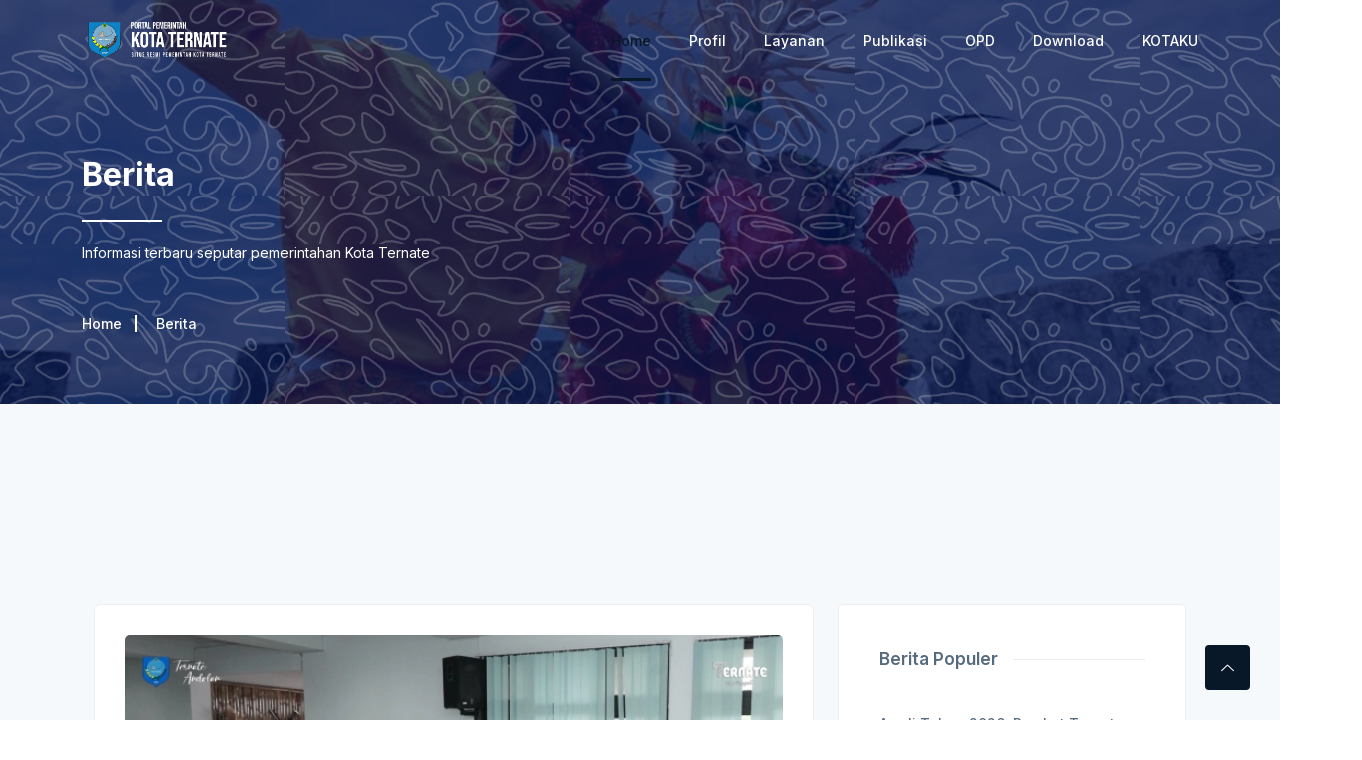

--- FILE ---
content_type: text/html; charset=UTF-8
request_url: https://ternatekota.go.id/berita/wali-kota-ternate-lantik-sejumlah-pejabat-tinggi-pratama
body_size: 8723
content:
<!DOCTYPE html>
<html class="no-js" lang="zxx">
    <head>
        <meta charset="utf-8"/>
        <meta http-equiv="x-ua-compatible" content="ie=edge"/>
        <title>Wali Kota Ternate Lantik Sejumlah Pejabat Tinggi Pratama - Pemerintah Kota Ternate</title>
        
        <meta property="og:title" content="Wali Kota Ternate Lantik Sejumlah Pejabat Tinggi Pratama - Pemerintah Kota Ternate" />
        <meta property="og:image" itemprop="image" content="https://ternatekota.go.id/images/news/2024/02/preview_1707311964_4479058.webp" />
        <meta property="og:type" content="website" />        <meta name="description" content=""/>
        <meta name="viewport" content="width=device-width, initial-scale=1"/>
        <link rel="shortcut icon" type="image/x-icon" href="https://ternatekota.go.id/assets/images/favicon.png"/>

        <link
            href="https://fonts.googleapis.com/css2?family=Inter:wght@100;200;300;400;500;600;700;800;900&display=swap"
            rel="stylesheet">
        <link rel="stylesheet" href="https://ternatekota.go.id/js/scratchy/scratch-1.13.css"/>
        <link rel="stylesheet" href="https://ternatekota.go.id/assets/css/bootstrap.min.css"/>
        <link rel="stylesheet" href="https://ternatekota.go.id/assets/css/LineIcons.2.0.css"/>
        <link rel="stylesheet" href="https://ternatekota.go.id/assets/css/animate.css"/>
        <link rel="stylesheet" href="https://ternatekota.go.id/assets/css/tiny-slider.css"/>
        <link rel="stylesheet" href="https://ternatekota.go.id/assets/css/main.css"/>
        <link rel="stylesheet" href="https://ternatekota.go.id/css/style.css"/>
<script>_jslink = "https://ternatekota.go.id/";</script>    </head>
    <body>
        <!--[if lte IE 9]> <p class="browserupgrade"> You are using an
        <strong>outdated</strong> browser. Please <a
        href="https://browsehappy.com/">upgrade your browser</a> to improve your
        experience and security. </p> <![endif]-->
        <div id="loading-area"></div>

        <header class="header style4">
            <div class="navbar-area">
                <div class="container">
                    <div class="row align-items-center">
                        <div class="col-lg-12">
                            <nav class="navbar navbar-expand-lg">
                                <a class="navbar-brand logo" href="https://ternatekota.go.id/">
                                    <img class="logo1" src="https://ternatekota.go.id/assets/images/logo/logo_light.png" alt="Logo"/>
                                </a>
                                <button
                                    class="navbar-toggler"
                                    type="button"
                                    data-toggle="collapse"
                                    data-target="#navbarSupportedContent"
                                    aria-controls="navbarSupportedContent"
                                    aria-expanded="false"
                                    aria-label="Toggle navigation">
                                    <span class="toggler-icon"></span>
                                    <span class="toggler-icon"></span>
                                    <span class="toggler-icon"></span>
                                </button>
                                <div class="collapse navbar-collapse sub-menu-bar" id="navbarSupportedContent">
                                    <ul id="nav" class="navbar-nav ml-auto">
                                        <li class="nav-item">
                                            <a class="active" href="https://ternatekota.go.id/">Home</a>
                                        </li>
                                        <li class="nav-item">
                                            <a href="#">Profil</a>
                                            <ul class="sub-menu">
                                              <li><a href="https://ternatekota.go.id/profil/pemkot">Pemerintah Daerah</a></li>
                                              <li><a href="https://ternatekota.go.id/profil/kepada">Kepala Daerah</a></li>
                                              <li><a href="https://ternatekota.go.id/profil/visimisi">Visi &amp; Misi</a></li>
                                            </ul>
                                        </li>
                                        <li class="nav-item" style="display:none">
                                            <a href="#">Profile</a>
                                            <ul class="sub-menu">
                                                <li>
                                                    <a href="">Kedudukan</a>
                                                </li>
                                                <li>
                                                    <a href="">Visi dan Misi</a>
                                                </li>
                                                <li>
                                                    <a href="">Lambang dan Identitas</a>
                                                </li>
                                                <li>
                                                    <a href="">Sejarah</a>
                                                </li>
                                                <li>
                                                    <a href="">Gambaran Umum</a>
                                                </li>
                                            </ul>
                                        </li>
                                        <li class="nav-item" style="display:none">
                                            <a href="#">Pemerintahan</a>
                                            <ul class="sub-menu">
                                                <li>
                                                    <a href="">Profil Pemerintah Daerah</a>
                                                </li>
                                                <li>
                                                    <a href="">Struktur Pemerintahan</a>
                                                </li>
                                                <li>
                                                    <a href="">Forum Koordinasi</a>
                                                </li>
                                                <li>
                                                    <a href="">Perangkat Daerah</a>
                                                </li>
                                            </ul>
                                        </li>
                                        <li class="nav-item" style="display:none">
                                            <a href="#">Informasi</a>
                                            <ul class="sub-menu">
                                                <li>
                                                    <a href="">PPID</a>
                                                </li>
                                                <li>
                                                    <a href="">Perencanaan</a>
                                                </li>
                                                <li>
                                                    <a href="">Keuangan</a>
                                                </li>
                                            </ul>
                                        </li>
                                        <li class="nav-item">
                                            <a href="https://ternatekota.go.id/#layanan">Layanan
                                            </a>
                                        </li>
                                        <li class="nav-item" style="display:none">
                                            <a href="">Statistik
                                            </a>
                                        </li>
                                        <li class="nav-item">
                                            <a href="#">Publikasi</a>
                                            <ul class="sub-menu">
                                                <li style="display:none">
                                                    <a href="">Buku</a>
                                                </li>
                                                <li style="display:none">
                                                    <a href="">Infografis</a>
                                                </li>
                                                <li><a href="https://ternatekota.go.id/berita">Berita</a></li>
                                                <li><a href="https://ternatekota.go.id/pengumuman">Pengumuman</a></li>
                                                <li><a href="https://ternatekota.go.id/video">Video</a></li>
                                            </ul>
                                        </li>
                                        <li class="nav-item" style="display:none">
                                            <a href="">Kontak
                                            </a>
                                        </li>
                                        <li class="nav-item"><a href="https://ternatekota.go.id/opd">OPD</a></li>
                                        <li class="nav-item">
                                            <a href="#">Download</a>
                                            <ul class="sub-menu">
                                              <li><a href="https://ternatekota.go.id/download/2023/08/buku-panduan-sarasehan-istri-walikota.pdf" target="_blank">Buku Panduan Sarasehan Istri Walikota</a></li>
                                                <li><a href="https://ternatekota.go.id/lakip.tte" target="_blank">LAKIP</a></li>
                                                <li><a href="https://ternatekota.go.id/spip.tte" target="_blank">SPIP</a></li>
                                                <li><a href="https://ternatekota.go.id/transparansi-keuangan.tte" target="_blank">Transparansi Keuangan</a></li>
                                                <li><a href="https://ternatekota.go.id/ipkd" target="_blank">IPKD</a></li>
                                            </ul>
                                        </li>
                                        <li class="nav-item">
                                            <a href="#">KOTAKU</a>
                                            <ul class="sub-menu">
                                                <li><a href="https://kotaku.pu.go.id" target="_blank">KOTAKU Nasional</a></li>
                                                <li><a href="http://103.12.84.58/login" target="_blank">SIM KOTAKU</a></li>
                                                <li><a href="http://103.12.84.58/sim_integrasi" target="_blank">REPORT SIM KOTAKU</a></li>
                                                <li><a href="https://www.arcgis.com/apps/View/index.html?appid=abd95acd635d43a097727e908d450b03" target="_blank">GIS KOTAKU</a></li>
                                            </ul>
                                        </li>
                                    </ul>
                                </div>
                            </nav>
                        </div>
                    </div>
                </div>
            </div>
        </header>

<div class="breadcrumbs overlay">
    <div class="container">
        <div class="row">
            <div class="col-12">
                <div class="breadcrumbs-content">
                    <h1 class="page-title">Berita</h1>
                    <p>Informasi terbaru seputar pemerintahan Kota Ternate</p>
                </div>
                <ul class="breadcrumb-nav">
                    <li>
                        <a href="https://ternatekota.go.id/">Home</a>
                    </li>
                    <li>Berita</li>
                </ul>
            </div>
        </div>
    </div>
</div>
<section class="section latest-news-area blog-list">
    <div class="container">
        <div class="row">

<section class="section blog-single">
  <div class="container">
    <div class="row">
      <div class="col-lg-8 col-md-12 col-12">
        <div class="single-inner">

    <div class="post-thumbnils">
        <img src="https://ternatekota.go.id/images/news/2024/02/preview_1707311964_4479058.webp" alt="#">
    </div>
    <div class="post-details">
        <div class="detail-inner">
            <h2 class="post-title">
              <a>Wali Kota Ternate Lantik Sejumlah Pejabat Tinggi Pratama</a>
            </h2>

            <ul class="custom-flex post-meta">
                <li>
                    <a href="#">
                        <i class="lni lni-calendar"></i>
                        07 Februari 2024
                    </a>
                </li>
                <li>
                    <a href="#">
                        <i class="lni lni-eye"></i>
                        4487 View
                    </a>
                </li>
            </ul>
            <div class=quill-preview>
              <p><p><strong>PEMKOT TERNATE</strong> - Wali Kota Ternate, Dr. M. Tauhid Soleman, M.Si melantik dan mengambil sumpah/janji Pejabat Pimpinan Tinggi Pratama, Pejabat Administrasi dan Pejabat Fungsional di Lingkungan Pemerintah Kota Ternate yang berlangsung di Aula Baabullah Balai Kota Ternate. Rabu (7/2/24).</p><p>Pelantikan tersebut dihadiri juga oleh Sekretaris Daerah Kota Ternate Dr. Rizal Marsaoly, MM., Ketua TP PKK Kota Ternate Ny. Marliza M. Tauhid, Ketua DWP Kota Ternate Ny. Hasmiati Rizal, Para Asisten, Staf Ahli dan sejumlah kepala OPD serta Camat di lingkup Pemerintah Kota Ternate.</p><p>Pelantikan tersebut berdasarkan Surat Keputusan (SK) Wali Kota Ternate Nomor : 821.2/KEP/800/2024 tentang Pengangkatan Pejabat Pimpinan Tinggi Pratama dan SK Nomor : 821.2/KEP/801/2024 tentang Pengangkatan dan Pemberhentian Pejabat Administrasi dan pejabat Fungsional di Lingkungan Pemerintah Kota Ternate.</p><p>Pejabat Pimpinan Tinggi Pratama atau Eseleon II yang dilantik diantaranya Muhammad Hartono, S.Pd., M.Eng. sebagai Kepala Dinas Ketahanan Pangan, Rajman, SKM., M.Kes sebagai Kepala Dinas Pengendalian Penduduk dan Keluarga Berencana, Muhammad Syafei, ST., MT sebagai kepala Dinas Lingkungan Hidup, Tonny S. Pontoh, S.Sos., M.Si. sebagai Kepala Dinas Perumahan Rakyat, Kawasan Permukiman dan Pertanahan, Muhlis S. Djumadil, SE., M.Si. sebagai Kepala Dinas Pendidikan, Dr. Muslim Gani, S.Pd., M.Pd. sebagai Kepala Dinas Kebudayaan, Drs. Sarif Hi. Sabatun sebagai Staf Ahli Wali Kota Ternate Bidang Ekonomi dan Pembangunan serta Mohd. Taufik Djauhar, SE., M.Si sebagai Asisten Perekonomian dan Pembangunan Setda Kota Ternate.</p><p>Wali Kota Ternate dalam sambutan pelantikan mengatakan bahwa Pelantikan ini dilakukan berdasarkan hasil dari Seleksi Terbuka dan Uji Kompetensi yang dilakukan pada beberapa waktu yang lalu.</p><p>Beliau juga menjelaskan, Jabatan eselon II merupakan suatu amanah dan penghormatan yang harus dijalani dengan penuh komitmen dalam melaksanakan tugas dan tanggungjawabnya. Tugas utama dari Pejabat eselon II adalah memimpin dan memotivasi setiap ASN pada Instansi pemerintah yang berkaitan dengan pelayanan publik serta admistrasi pemerintah dan pembangunan.</p><p>&acirc;&euro;&oelig;Saya sangat berharap bapak dan ibu pejabat eselon II yang baru saja dilantik bisa bekerja maksimal meskipun dalam perjalanan sering terdapat permasalahan seperti keterbatasan anggaran, sumber daya manusia (SDM) dan keterbatasan sarana-prasarana serta fasilitas pendukung lainnya,&acirc;&euro; ungkap Wali Kota.</p><p>Selanjutnya, beliau menyebutkan untuk pejabat Administrasi, jabatan Administrasi adalah sekelompok jabatan yang berisi fungsi dan tugas yang berkaitan dengan pelayanan publik serta administrasi pemerintahan dan pembangunan. Tantangan ke depan sangat dinamis dan penuh kompetisi. Pemerintahan saat ini diperhadapkan pada dinamika globalisasi yang terus tumbuh dengan pesat. Kemajuan Ilmu pengetahuan dan teknologi menjadi ruang yang tak terbatas dan menyentuh seluruh sendi kehidupan bermasyarakat.</p><p>&acirc;&euro;&oelig;Olehnya itu, fungsi pemerintahan sebagai fungsi pelayanan, pembangunan dan pemberdayaan harus mampu diemban dengan baik, dan mengikuti dinamika yang terus berkembang tersebut. Kita harus melayani bukan dilayani,&acirc;&euro; pungkasnya.</p><p>Beliau menambahkan, berkenaan dengan PEMILU tahun 2024 yang akan dilaksanakan sebentar lagi, Wali Kota mengingatkan kepada seluruh masyarakat dan jajaran Pemerintah Kota Ternate pada khususnya, Tugas utama ASN adalah menjadi perekat dan pemersatu bangsa sehingga diharapkan mampu memelihara keamanan dan ketertiban. Kondisi yang aman dan kondusif ini hendaknya terus kita jaga dan bina dengan baik.</p><p>&acirc;&euro;&oelig;Demikian beberapa hal yang dapat saya sampaikan, semoga Jabatan yang diemban kepada saudara, dijadikan sarana untuk pengabdian dan ibadah yang berbuah manis di masa-masa yang akan datang. Semoga semua yang kita perbuat hari ini dan dimasa mendatang, mendapat ridha dari Allah SWT, Tuhan Yang Maha Esa,&acirc;&euro; tutup Wali Kota.</p><p>Usai pelantikan, Wali Kota Ternate bersama jajaran mengucapkan selamat dengan berjabat tangan dengan para pejabat yang baru saja di lantik. (Tim_IKP Diskominfo Ternate)</p></p>
            </div>
            <div class="post-tags-media">

                <div class="post-social-media">
                    <ul class="custom-flex">
                        <li>
                            <a href="https://twitter.com/share?url=https://ternatekota.go.id/berita/wali-kota-ternate-lantik-sejumlah-pejabat-tinggi-pratama">
                                <i class="lni lni-twitter-original"></i>
                            </a>
                        </li>
                        <li>
                            <a href="https://facebook.com/sharer/sharer.php?u=https://ternatekota.go.id/berita/wali-kota-ternate-lantik-sejumlah-pejabat-tinggi-pratama">
                                <i class="lni lni-facebook-oval"></i>
                            </a>
                        </li>
                        <li style="display:none">
                            <a href="#">
                                <i class="lni lni-instagram"></i>
                            </a>
                        </li>
                    </ul>
                </div>
            </div>
        </div>
    </div></div>
</div>
<aside class="col-lg-4 col-md-5 col-12">
    <div class="sidebar">
        <div class="widget popular-feeds">
            <h5 class="widget-title">
                <span>Berita Populer</span></h5>
            <div class="popular-feed-loop">


    <div class="single-popular-feed">
        <div class="feed-desc">
            <h6 class="post-title">
                <a href="https://ternatekota.go.id/berita/awali-tahun-2026-pemkot-ternate-gelar-rapat-koordinasi-lintas-opd">Awali Tahun 2026, Pemkot Ternate Gelar Rapat Koordinasi Lintas OPD</a>
            </h6>
            <span class="time">
                <i class="lni lni-calendar"></i>
                06 Januari 2026</span>
        </div>
    </div>
    <div class="single-popular-feed">
        <div class="feed-desc">
            <h6 class="post-title">
                <a href="https://ternatekota.go.id/berita/respons-cepat-cuaca-ekstrem-pemkot-ternate-tinjau-titik-rawan-banjir">Respons Cepat Cuaca Ekstrem, Pemkot Ternate Tinjau Titik Rawan Banjir</a>
            </h6>
            <span class="time">
                <i class="lni lni-calendar"></i>
                05 Januari 2026</span>
        </div>
    </div>
    <div class="single-popular-feed">
        <div class="feed-desc">
            <h6 class="post-title">
                <a href="https://ternatekota.go.id/berita/pemkot-ternate-peringati-isra-mikraj-wali-kota-mari-siapkan-diri-sambut-ramadan">Pemkot Ternate Peringati Isra Mikraj, Wali Kota : Mari Siapkan Diri Sambut Ramadan</a>
            </h6>
            <span class="time">
                <i class="lni lni-calendar"></i>
                18 Januari 2026</span>
        </div>
    </div>
    <div class="single-popular-feed">
        <div class="feed-desc">
            <h6 class="post-title">
                <a href="https://ternatekota.go.id/berita/tiga-calon-dewan-pengawas-dan-tujuh-calon-direktur-perumda-ake-gaale-lolos-seleksi-administrasi">Tiga Calon Dewan Pengawas dan Tujuh Calon Direktur Perumda Ake Gaale Lolos Seleksi Administrasi</a>
            </h6>
            <span class="time">
                <i class="lni lni-calendar"></i>
                13 Januari 2026</span>
        </div>
    </div>
    <div class="single-popular-feed">
        <div class="feed-desc">
            <h6 class="post-title">
                <a href="https://ternatekota.go.id/berita/pembekalan-kkn-isdik-kie-raha-sekda-ternate-ajak-mahasiswa-jadi-agen-perubahan">Pembekalan KKN ISDIK Kie Raha, Sekda Ternate Ajak Mahasiswa Jadi Agen Perubahan</a>
            </h6>
            <span class="time">
                <i class="lni lni-calendar"></i>
                10 Januari 2026</span>
        </div>
    </div>
            </div>
        </div>
        <div class="widget popular-feeds">
            <h5 class="widget-title">
                <span>Pengumuman</span></h5>
            <div class="popular-feed-loop">

  
      <div class="single-popular-feed">
          <div class="feed-desc">
              <h6 class="post-title">
                  <a href="https://ternatekota.go.id/pengumuman/surat-edaran-tentang-pelaksanaan-tugas-kedinasan-pegawai-asn-secara-fleksibel-di-lingkungan-pemerintah-kota-ternate">Surat Edaran: Tentang Pelaksanaan Tugas Kedinasan Pegawai ASN Secara Fleksibel di Lingkungan Pemerintah Kota Ternate</a>
              </h6>
              <span class="time">
                  <i class="lni lni-calendar"></i>
                  12 Januari 2026</span>
          </div>
      </div>
      <div class="single-popular-feed">
          <div class="feed-desc">
              <h6 class="post-title">
                  <a href="https://ternatekota.go.id/pengumuman/seleksi-terbuka-pengisian-jabatan-direktur-dan-dewas-perumda-air-minum-ake-gaale-kota-ternate-tahun-2025">Seleksi Terbuka Pengisian Jabatan Direktur dan Dewas Perumda Air Minum Ake Gaale Kota Ternate Tahun 2025</a>
              </h6>
              <span class="time">
                  <i class="lni lni-calendar"></i>
                  12 Desember 2025</span>
          </div>
      </div>
      <div class="single-popular-feed">
          <div class="feed-desc">
              <h6 class="post-title">
                  <a href="https://ternatekota.go.id/pengumuman/daftar-penerima-bansos-pemerintah-kota-ternate-tahun-2025">Daftar Penerima Bansos Pemerintah Kota Ternate Tahun 2025</a>
              </h6>
              <span class="time">
                  <i class="lni lni-calendar"></i>
                  06 Oktober 2025</span>
          </div>
      </div>
      <div class="single-popular-feed">
          <div class="feed-desc">
              <h6 class="post-title">
                  <a href="https://ternatekota.go.id/pengumuman/daftar-pengusul-bansos-pemerintah-kota-ternate-tahun-2025">Daftar Pengusul Bansos Pemerintah Kota Ternate Tahun 2025</a>
              </h6>
              <span class="time">
                  <i class="lni lni-calendar"></i>
                  06 Oktober 2025</span>
          </div>
      </div>
      <div class="single-popular-feed">
          <div class="feed-desc">
              <h6 class="post-title">
                  <a href="https://ternatekota.go.id/pengumuman/penerima-hibah-2025">Daftar Penerima Hibah Pemerintah Kota Ternate Tahun 2025 </a>
              </h6>
              <span class="time">
                  <i class="lni lni-calendar"></i>
                  06 Oktober 2025</span>
          </div>
      </div>
      <div class="single-popular-feed">
          <div class="feed-desc">
              <h6 class="post-title">
                  <a href="https://ternatekota.go.id/pengumuman/pengusul-hibah-tahun-2025">Daftar Pengusul Hibah Pemerintah Kota Ternate Tahun 2025</a>
              </h6>
              <span class="time">
                  <i class="lni lni-calendar"></i>
                  06 Oktober 2025</span>
          </div>
      </div>
      <div class="single-popular-feed">
          <div class="feed-desc">
              <h6 class="post-title">
                  <a href="https://ternatekota.go.id/pengumuman/pengumuman-perpanjangan-kedua-pendaftaran-seleksi-terbuka-jabatan-pimpinan-tinggi-pratama">Pengumuman Perpanjangan Kedua Pendaftaran Seleksi Terbuka Jabatan Pimpinan Tinggi Pratama</a>
              </h6>
              <span class="time">
                  <i class="lni lni-calendar"></i>
                  17 Juli 2024</span>
          </div>
      </div>
      <div class="single-popular-feed">
          <div class="feed-desc">
              <h6 class="post-title">
                  <a href="https://ternatekota.go.id/pengumuman/pengumuman-perpanjangan-waktu-pendaftaran-seleksi-terbuka-jabatan-pimpinan-tinggi-pratama">Pengumuman Perpanjangan Waktu Pendaftaran Seleksi Terbuka Jabatan Pimpinan Tinggi Pratama</a>
              </h6>
              <span class="time">
                  <i class="lni lni-calendar"></i>
                  10 Juli 2024</span>
          </div>
      </div>
      <div class="single-popular-feed">
          <div class="feed-desc">
              <h6 class="post-title">
                  <a href="https://ternatekota.go.id/pengumuman/pengumuman-seleksi-terbuka-jpt-pratama-di-lingkungan-pemerintah-kota-ternate-tahun-2024">Pengumuman Seleksi Terbuka JPT Pratama Di Lingkungan Pemerintah Kota Ternate Tahun 2024</a>
              </h6>
              <span class="time">
                  <i class="lni lni-calendar"></i>
                  25 Juni 2024</span>
          </div>
      </div>
      <div class="single-popular-feed">
          <div class="feed-desc">
              <h6 class="post-title">
                  <a href="https://ternatekota.go.id/pengumuman/pengumuman-3-besar-seleksi-terbuka-jpt-pratama-2023">Pengumuman 3 Besar Seleksi Terbuka JPT Pratama 2023</a>
              </h6>
              <span class="time">
                  <i class="lni lni-calendar"></i>
                  29 Desember 2023</span>
          </div>
      </div>
      <div class="single-popular-feed">
          <div class="feed-desc">
              <h6 class="post-title">
                  <a href="https://ternatekota.go.id/pengumuman/pengumuman-3-besar-seleksi-terbuka-sekda-kota-ternate-2023">Pengumuman 3 Besar Seleksi Terbuka Sekda Kota Ternate 2023</a>
              </h6>
              <span class="time">
                  <i class="lni lni-calendar"></i>
                  29 Desember 2023</span>
          </div>
      </div>
      <div class="single-popular-feed">
          <div class="feed-desc">
              <h6 class="post-title">
                  <a href="https://ternatekota.go.id/pengumuman/pengumuman-hasil-seleksi-administrasi-seleksi-terbuka-jpt-pratama-sekretaris-daerah">Pengumuman Hasil Seleksi Administrasi Seleksi Terbuka JPT Pratama Sekretaris Daerah</a>
              </h6>
              <span class="time">
                  <i class="lni lni-calendar"></i>
                  17 Desember 2023</span>
          </div>
      </div>
      <div class="single-popular-feed">
          <div class="feed-desc">
              <h6 class="post-title">
                  <a href="https://ternatekota.go.id/pengumuman/pengumuman-hasil-seleksi-administrasi-seleksi-terbuka-jabatan-pimpinan-tinggi-pratama">Pengumuman Hasil Seleksi Administrasi Seleksi Terbuka Jabatan Pimpinan Tinggi Pratama</a>
              </h6>
              <span class="time">
                  <i class="lni lni-calendar"></i>
                  17 Desember 2023</span>
          </div>
      </div>
      <div class="single-popular-feed">
          <div class="feed-desc">
              <h6 class="post-title">
                  <a href="https://ternatekota.go.id/pengumuman/pengumuman-perpanjangan-waktu-pendaftaran-seleksi-terbuka-jabatan-pimpinan-tinggi-pratama-sekretaris-daerah">Pengumuman Perpanjangan Waktu Pendaftaran Seleksi Terbuka Jabatan Pimpinan Tinggi Pratama Sekretaris Daerah</a>
              </h6>
              <span class="time">
                  <i class="lni lni-calendar"></i>
                  07 Desember 2023</span>
          </div>
      </div>
      <div class="single-popular-feed">
          <div class="feed-desc">
              <h6 class="post-title">
                  <a href="https://ternatekota.go.id/pengumuman/pengumuman-perpanjangan-waktu-pendaftaran-seleksi-terbuka-jabatan-pimpinan-tinggi-pratama">Pengumuman Perpanjangan Waktu Pendaftaran Seleksi Terbuka Jabatan Pimpinan Tinggi Pratama</a>
              </h6>
              <span class="time">
                  <i class="lni lni-calendar"></i>
                  07 Desember 2023</span>
          </div>
      </div>
      <div class="single-popular-feed">
          <div class="feed-desc">
              <h6 class="post-title">
                  <a href="https://ternatekota.go.id/pengumuman/pengumuman-seleksi-terbuka-jpt-pratama-sekretaris-daerah-kota-ternate">Pengumuman Seleksi Terbuka JPT Pratama Sekretaris Daerah Kota Ternate</a>
              </h6>
              <span class="time">
                  <i class="lni lni-calendar"></i>
                  22 November 2023</span>
          </div>
      </div>
      <div class="single-popular-feed">
          <div class="feed-desc">
              <h6 class="post-title">
                  <a href="https://ternatekota.go.id/pengumuman/pengumuman-seleksi-jabatan-pimpinan-tinggi-pratama-di-lingkungan-pemerintah-kota-ternate">Pengumuman Seleksi Jabatan Pimpinan Tinggi Pratama Di Lingkungan Pemerintah Kota Ternate</a>
              </h6>
              <span class="time">
                  <i class="lni lni-calendar"></i>
                  22 November 2023</span>
          </div>
      </div>
      <div class="single-popular-feed">
          <div class="feed-desc">
              <h6 class="post-title">
                  <a href="https://ternatekota.go.id/pengumuman/pengumuman-seleksi-calon-pppk-2023">Pengumuman Seleksi Calon PPPK 2023</a>
              </h6>
              <span class="time">
                  <i class="lni lni-calendar"></i>
                  19 September 2023</span>
          </div>
      </div>
      <div class="single-popular-feed">
          <div class="feed-desc">
              <h6 class="post-title">
                  <a href="https://ternatekota.go.id/pengumuman/capaian-pembangunan-8-misi-ternate-mandiri-dan-berkeadilan">Capaian Pembangunan 8 Misi Ternate Mandiri dan Berkeadilan</a>
              </h6>
              <span class="time">
                  <i class="lni lni-calendar"></i>
                  29 April 2023</span>
          </div>
      </div>
      <div class="single-popular-feed">
          <div class="feed-desc">
              <h6 class="post-title">
                  <a href="https://ternatekota.go.id/pengumuman/proposal-penawaran-gedung-plaza-gamalama-modern">Proposal Penawaran Gedung PLAZA GAMALAMA MODERN</a>
              </h6>
              <span class="time">
                  <i class="lni lni-calendar"></i>
                  14 Februari 2023</span>
          </div>
      </div>
      <div class="single-popular-feed">
          <div class="feed-desc">
              <h6 class="post-title">
                  <a href="https://ternatekota.go.id/pengumuman/pengumuman-hasil-seleksi-administrasi-seleksi-terbuka-pengisian-jabatan-pimpinan-tinggi-pratama">Pengumuman Hasil Seleksi Administrasi Seleksi Terbuka Pengisian Jabatan Pimpinan Tinggi Pratama</a>
              </h6>
              <span class="time">
                  <i class="lni lni-calendar"></i>
                  06 Februari 2023</span>
          </div>
      </div>
      <div class="single-popular-feed">
          <div class="feed-desc">
              <h6 class="post-title">
                  <a href="https://ternatekota.go.id/pengumuman/pengumuman-perpanjangan-kedua-waktu-pendaftaran-seleksi-terbuka-pengisian-jpt-pratama">Pengumuman Perpanjangan Kedua Waktu Pendaftaran Seleksi Terbuka Pengisian JPT Pratama</a>
              </h6>
              <span class="time">
                  <i class="lni lni-calendar"></i>
                  01 Februari 2023</span>
          </div>
      </div>
      <div class="single-popular-feed">
          <div class="feed-desc">
              <h6 class="post-title">
                  <a href="https://ternatekota.go.id/pengumuman/pengumuman-seleksi-terbuka-pengisian-jabatan-pimpinan-tinggi-pratama">Pengumuman Seleksi Terbuka Pengisian Jabatan Pimpinan Tinggi Pratama</a>
              </h6>
              <span class="time">
                  <i class="lni lni-calendar"></i>
                  19 Januari 2023</span>
          </div>
      </div>
      <div class="single-popular-feed">
          <div class="feed-desc">
              <h6 class="post-title">
                  <a href="https://ternatekota.go.id/pengumuman/pengumuman-uji-publik-data-awal-pegawai-non-asn-tahap-prafinalisasi">Pengumuman Uji Publik Data Awal Pegawai Non ASN (Tahap Prafinalisasi)</a>
              </h6>
              <span class="time">
                  <i class="lni lni-calendar"></i>
                  03 Oktober 2022</span>
          </div>
      </div>
      <div class="single-popular-feed">
          <div class="feed-desc">
              <h6 class="post-title">
                  <a href="https://ternatekota.go.id/pengumuman/pengumuman-daftar-tenaga-non-asn-thk-ii-yang-masuk-dalam-pendataan-awal-uji-publik-pada-tahap-prafinalisasi">Pengumuman Daftar Tenaga Non-ASN & THK II Yang Masuk Dalam Pendataan Awal (Uji Publik) Pada Tahap Prafinalisasi</a>
              </h6>
              <span class="time">
                  <i class="lni lni-calendar"></i>
                  30 September 2022</span>
          </div>
      </div>
      <div class="single-popular-feed">
          <div class="feed-desc">
              <h6 class="post-title">
                  <a href="https://ternatekota.go.id/pengumuman/pengumuman-3-besar-hasil-seleksi-jptp-di-lingkungan-pemkot-ternate">Pengumuman 3 Besar Hasil Seleksi JPTP di Lingkungan Pemkot Ternate</a>
              </h6>
              <span class="time">
                  <i class="lni lni-calendar"></i>
                  01 Agustus 2022</span>
          </div>
      </div>
      <div class="single-popular-feed">
          <div class="feed-desc">
              <h6 class="post-title">
                  <a href="https://ternatekota.go.id/pengumuman/pengumuman-hasil-seleksi-administrasi-seleksi-terbuka-pengisian-jabatan-pimpinan-tinggi-pratama">Pengumuman Hasil Seleksi Administrasi Seleksi Terbuka Pengisian Jabatan Pimpinan Tinggi Pratama</a>
              </h6>
              <span class="time">
                  <i class="lni lni-calendar"></i>
                  11 Juli 2022</span>
          </div>
      </div>
      <div class="single-popular-feed">
          <div class="feed-desc">
              <h6 class="post-title">
                  <a href="https://ternatekota.go.id/pengumuman/pengumuman-perpanjangan-waktu-pendaftaran-seleksi-terbuka-pengisian-jabatan-pimpinan-tinggi-pratama">Pengumuman Perpanjangan Waktu Pendaftaran Seleksi Terbuka Pengisian Jabatan Pimpinan Tinggi Pratama</a>
              </h6>
              <span class="time">
                  <i class="lni lni-calendar"></i>
                  06 Juli 2022</span>
          </div>
      </div>
      <div class="single-popular-feed">
          <div class="feed-desc">
              <h6 class="post-title">
                  <a href="https://ternatekota.go.id/pengumuman/pengumuman-seleksi-terbuka-pengisian-jabatan-pimpinan-tinggi-pratama">Pengumuman Seleksi Terbuka Pengisian Jabatan Pimpinan Tinggi Pratama</a>
              </h6>
              <span class="time">
                  <i class="lni lni-calendar"></i>
                  28 Juni 2022</span>
          </div>
      </div>
      <div class="single-popular-feed">
          <div class="feed-desc">
              <h6 class="post-title">
                  <a href="https://ternatekota.go.id/pengumuman/pengumuman-hasil-seleksi-terbuka-jabatan-kepala-sekolah-menengah-pertama">Pengumuman Hasil Seleksi Terbuka Jabatan Kepala Sekolah Menengah Pertama</a>
              </h6>
              <span class="time">
                  <i class="lni lni-calendar"></i>
                  28 Maret 2022</span>
          </div>
      </div>
      <div class="single-popular-feed">
          <div class="feed-desc">
              <h6 class="post-title">
                  <a href="https://ternatekota.go.id/pengumuman/pengumuman-seleksi-terbuka-pengisian-jabatan-kepala-sekolah-menengah-pertama">Pengumuman Seleksi Terbuka Pengisian Jabatan Kepala Sekolah Menengah Pertama</a>
              </h6>
              <span class="time">
                  <i class="lni lni-calendar"></i>
                  18 Maret 2022</span>
          </div>
      </div>            </div>
        </div>
    </div>
</aside>
</div>
</div>
</section>

<div class="col-12">
    <div class="section-title">
        <span
            class="wow fadeInDown"
            data-wow-delay=".2s"
            style="visibility: visible; animation-delay: 0.2s; animation-name: fadeInDown;">Berita</span>
        <h2
            class="wow fadeInUp"
            data-wow-delay=".4s"
            style="visibility: visible; animation-delay: 0.4s; animation-name: fadeInUp;">Berita Lainnya</h2>
    </div>
</div>

    <div class="col-lg-3 col-12 xbn">
      <div class="single-news wow fadeInUp" data-wow-delay=".3s" style="visibility: visible; animation-delay: 0.3s; animation-name: fadeInUp;">
        <div class="image">
          <a href="https://ternatekota.go.id/berita/pimpin-apel-di-disperkimtan-sekda-serahkan-bantuan-rtlh"><img class="thumb" src="https://ternatekota.go.id/images/news/2026/01/preview_1768361743_4131172.webp" alt="#"></a>
        </div>
        <div class="content-body">
          <h4 class="title">
            <a href="https://ternatekota.go.id/berita/pimpin-apel-di-disperkimtan-sekda-serahkan-bantuan-rtlh">Pimpin Apel di Disperkimtan, Sekda Serahkan Bantuan RTLH </a>
          </h4>
          <div class="meta-details">
            <ul>
              <li><a href="https://ternatekota.go.id/berita/pimpin-apel-di-disperkimtan-sekda-serahkan-bantuan-rtlh"><i class="lni lni-calendar"></i> 14 Januari 2026</a></li>
              <li><a href="https://ternatekota.go.id/berita/pimpin-apel-di-disperkimtan-sekda-serahkan-bantuan-rtlh"><i class="lni lni-eye"></i>114</a></li>
            </ul>
          </div>
          <p>PEMKOT TERNATE - Program Rabu Menyapa kembali di gelar, sebagai bagian dari penguatan disi ... </p>
        </div>
      </div>
    </div>
    <div class="col-lg-3 col-12 xbn">
      <div class="single-news wow fadeInUp" data-wow-delay=".3s" style="visibility: visible; animation-delay: 0.3s; animation-name: fadeInUp;">
        <div class="image">
          <a href="https://ternatekota.go.id/berita/tiga-calon-dewan-pengawas-dan-tujuh-calon-direktur-perumda-ake-gaale-lolos-seleksi-administrasi"><img class="thumb" src="https://ternatekota.go.id/images/news/2026/01/preview_1768265907_8137962.webp" alt="#"></a>
        </div>
        <div class="content-body">
          <h4 class="title">
            <a href="https://ternatekota.go.id/berita/tiga-calon-dewan-pengawas-dan-tujuh-calon-direktur-perumda-ake-gaale-lolos-seleksi-administrasi">Tiga Calon Dewan Pengawas dan Tujuh Calon Direktur Perumda Ake Gaale Lolos Seleksi Administrasi</a>
          </h4>
          <div class="meta-details">
            <ul>
              <li><a href="https://ternatekota.go.id/berita/tiga-calon-dewan-pengawas-dan-tujuh-calon-direktur-perumda-ake-gaale-lolos-seleksi-administrasi"><i class="lni lni-calendar"></i> 13 Januari 2026</a></li>
              <li><a href="https://ternatekota.go.id/berita/tiga-calon-dewan-pengawas-dan-tujuh-calon-direktur-perumda-ake-gaale-lolos-seleksi-administrasi"><i class="lni lni-eye"></i>340</a></li>
            </ul>
          </div>
          <p>PEMKOT TERNATE - Panitia Seleksi Terbuka Jabatan Direktur dan Dewan Pengawas Perusahaan Um ... </p>
        </div>
      </div>
    </div>
    <div class="col-lg-3 col-12 xbn">
      <div class="single-news wow fadeInUp" data-wow-delay=".3s" style="visibility: visible; animation-delay: 0.3s; animation-name: fadeInUp;">
        <div class="image">
          <a href="https://ternatekota.go.id/berita/perluas-akses-layanan-air-bersih-wali-kota-resmikan-spam-tobololo"><img class="thumb" src="https://ternatekota.go.id/images/news/2026/01/preview_1768217192_7755011.webp" alt="#"></a>
        </div>
        <div class="content-body">
          <h4 class="title">
            <a href="https://ternatekota.go.id/berita/perluas-akses-layanan-air-bersih-wali-kota-resmikan-spam-tobololo">Perluas Akses Layanan Air Bersih,  Wali Kota Resmikan SPAM Tobololo </a>
          </h4>
          <div class="meta-details">
            <ul>
              <li><a href="https://ternatekota.go.id/berita/perluas-akses-layanan-air-bersih-wali-kota-resmikan-spam-tobololo"><i class="lni lni-calendar"></i> 12 Januari 2026</a></li>
              <li><a href="https://ternatekota.go.id/berita/perluas-akses-layanan-air-bersih-wali-kota-resmikan-spam-tobololo"><i class="lni lni-eye"></i>206</a></li>
            </ul>
          </div>
          <p>PEMKOT TERNATE - Pemerintah kota (Pemkot) Ternate terus memperluas akses layanan air bersi ... </p>
        </div>
      </div>
    </div>
    <div class="col-lg-3 col-12 xbn">
      <div class="single-news wow fadeInUp" data-wow-delay=".3s" style="visibility: visible; animation-delay: 0.3s; animation-name: fadeInUp;">
        <div class="image">
          <a href="https://ternatekota.go.id/berita/pimpin-rapat-internal-kadis-kominfo-dan-persandian-ternate-tekankan-evaluasi-kinerja-dan-persiapan-2026"><img class="thumb" src="https://ternatekota.go.id/images/news/2026/01/preview_1768196058_8657646.webp" alt="#"></a>
        </div>
        <div class="content-body">
          <h4 class="title">
            <a href="https://ternatekota.go.id/berita/pimpin-rapat-internal-kadis-kominfo-dan-persandian-ternate-tekankan-evaluasi-kinerja-dan-persiapan-2026">Pimpin Rapat Internal, Kadis Kominfo dan Persandian Ternate Tekankan Evaluasi Kinerja dan Persiapan 2026</a>
          </h4>
          <div class="meta-details">
            <ul>
              <li><a href="https://ternatekota.go.id/berita/pimpin-rapat-internal-kadis-kominfo-dan-persandian-ternate-tekankan-evaluasi-kinerja-dan-persiapan-2026"><i class="lni lni-calendar"></i> 12 Januari 2026</a></li>
              <li><a href="https://ternatekota.go.id/berita/pimpin-rapat-internal-kadis-kominfo-dan-persandian-ternate-tekankan-evaluasi-kinerja-dan-persiapan-2026"><i class="lni lni-eye"></i>162</a></li>
            </ul>
          </div>
          <p>PEMKOT TERNATE - Kepala Dinas (Kadis) Komunikasi, Informatika dan Persandian Kota Ternate  ... </p>
        </div>
      </div>
    </div>
    <div class="button wow fadeInUp" data-wow-delay=".8s" style="visibility: visible; animation-delay: 0.8s; animation-name: fadeInUp;">
      <a href="https://ternatekota.go.id/berita" class="btn">Selengkapnya <i class="lni lni-chevron-right"></i></a>
    </div>        </div>

    </div>
</section>
<footer class="footer">
    <div class="footer-top" style="display:none">
        <div class="container">
            <div class="row align-items-center justify-content-center">
                <div class="col-lg-6 col-12">
                    <div class="download-text">
                        <h3>Download Ngone ma Fala</h3>
                        <p>Aplikasi Balaikota Virtual atau Portal maya Pemerintah Kota Yogyakarta dalam rangka memberikan layanan langsung kepada semua masyarakat di Kota Ternate</p>
                    </div>
                </div>
                <div class="col-lg-6 col-12">
                    <div class="download-button">
                        <div class="button">
                            <a class="btn" href="#">
                                <i class="lni lni-apple"></i>
                                App Store</a>
                            <a class="btn" href="#">
                                <i class="lni lni-play-store"></i>
                                Google Play</a>
                        </div>
                    </div>
                </div>
            </div>
        </div>
    </div>

    <div class="footer-middle">
        <div class="container">
            <div class="row">
                <div class="col-lg-4 col-md-6 col-12">

                    <div class="f-about single-footer">
                        <div class="logo">
                            <a href="index.html"><img src="https://ternatekota.go.id/assets/images/logo/logo.png" alt="Logo"></a>
                        </div>
                        <p>"Mewujudkan Kota Ternate yang Mandiri dan Berkeadilan"</p>
                        <ul class="contact-address">
                            <li>
                                <span>Address:</span>
                                Alamat: Jl. Pahlawan Revolusi, Muhajirin, Kec. Ternate Tengah, Kota Ternate, Maluku Utara</li>
                            <li>
                                <span>Email:</span>
                                <a href="/cdn-cgi/l/email-protection#3646535b5d594276425344585742535d594257185159185f52"><span class="__cf_email__" data-cfemail="3242575f595d46724657405c534657595d46531c555d1c5b56">[email&#160;protected]</span></a>
                            </li>
                            <li>
                                <span>Telp:</span>
                                (0921) 3122693</li>
                            <li>
                                <span>Fax:</span>
                                (0921) 3124698</li>
                        </ul>

                    </div>

                </div>
                <div class="col-lg-8 col-12">
                    <div class="row">
                        <div class="col-lg-4 col-md-6 col-12">

                            <div class="single-footer f-link">
                                <h3>Balaikota Ternate</h3>

                                <iframe src="https://www.google.com/maps/embed?pb=!1m18!1m12!1m3!1d3989.4432387894913!2d127.3859182502004!3d0.7856467633446723!2m3!1f0!2f0!3f0!3m2!1i1024!2i768!4f13.1!3m3!1m2!1s0x329cb3fda48edd07%3A0xc5870abd70ea53ab!2sTernate%20Mayor%20Office!5e0!3m2!1sen!2sid!4v1657714397037!5m2!1sen!2sid" width="100%" height="160" style="border:0;" allowfullscreen="" loading="lazy" referrerpolicy="no-referrer-when-downgrade"></iframe>                            </div>

                        </div>
                        <div class="col-lg-4 col-md-6 col-12">

   <div class="single-footer f-link">
      <h3>Statistik Pengunjung</h3>
      <ul>
            <li>Hari ini : 1</li>
            <li>Bulan ini : 1114</li>
            <li>Tahun ini : 1114</li>
            <li>Total : 76999</li>
         </ul>   </div>

                        </div>
                        <div class="col-lg-4 col-md-6 col-12">

                            <div class="single-footer newsletter">
                                <h3>Sosial Media</h3>
                                <p>Ikuti update-an informasi melalui akun sosial media kami</p>
                                <div class="footer-social">
                                    <ul>
                                        <li>
                                            <a href="#">
                                                <i class="lni lni-facebook-original"></i>
                                            </a>
                                        </li>
                                        <li>
                                            <a href="#">
                                                <i class="lni lni-twitter-original"></i>
                                            </a>
                                        </li>
                                        <li>
                                            <a href="#">
                                                <i class="lni lni-instagram-original"></i>
                                            </a>
                                        </li>
                                        <li>
                                            <a href="#">
                                                <i class="lni lni-youtube"></i>
                                            </a>
                                        </li>
                                    </ul>
                                </div>
                            </div>

                        </div>
                    </div>
                </div>
            </div>
        </div>
    </div>

    <div class="footer-bottom">
        <div class="container">
            <div class="inner">
                <div class="row">
                    <div class="col-lg-6 col-md-6 col-12">
                        <div class="left">
                            <p>© 2026 ternatekota.go.id. All right reserved. Hak cipta Diskomsandi</a>
                            </p>
                        </div>
                    </div>
                    <div class="col-lg-6 col-md-6 col-12" style="display:none">
                        <div class="right">
                            <ul>
                                <li>
                                    <a href="#">Contact</a>
                                </li>
                            </ul>
                        </div>
                    </div>
                </div>
            </div>
        </div>
    </div>

</footer>

<a href="#" class="scroll-top btn-hover">
    <i class="lni lni-chevron-up"></i>
</a>

        <!-- <script
            data-cfasync="false"
            src="/cdn-cgi/scripts/5c5dd728/cloudflare-static/email-decode.min.js"></script> -->
        <script data-cfasync="false" src="/cdn-cgi/scripts/5c5dd728/cloudflare-static/email-decode.min.js"></script><script src="https://ternatekota.go.id/assets/js/bootstrap.min.js"></script>
        <script src="https://ternatekota.go.id/assets/js/wow.min.js"></script>
        <script src="https://ternatekota.go.id/js/scratchy/scratch-1.13.js"></script>
        <script src="https://ternatekota.go.id/js/function.js"></script>
        <script src="https://ternatekota.go.id/assets/js/glightbox.min.js"></script>
        <script src="https://ternatekota.go.id/assets/js/main.js"></script>
    <script defer src="https://static.cloudflareinsights.com/beacon.min.js/vcd15cbe7772f49c399c6a5babf22c1241717689176015" integrity="sha512-ZpsOmlRQV6y907TI0dKBHq9Md29nnaEIPlkf84rnaERnq6zvWvPUqr2ft8M1aS28oN72PdrCzSjY4U6VaAw1EQ==" data-cf-beacon='{"version":"2024.11.0","token":"bb155df82da54689bf36fee758e74c7b","r":1,"server_timing":{"name":{"cfCacheStatus":true,"cfEdge":true,"cfExtPri":true,"cfL4":true,"cfOrigin":true,"cfSpeedBrain":true},"location_startswith":null}}' crossorigin="anonymous"></script>
</body>
</html>


--- FILE ---
content_type: text/css; charset=utf-8
request_url: https://ternatekota.go.id/js/scratchy/scratch-1.13.css
body_size: 3072
content:
/* Jan 14, 2021 - 10:27 */

:root {
   --xcol-gap : 1em;
   --xcol-autofill-min-width: 100px;
   --xcol-autofill-max-width: max-content;
   --xcol-autofill-gap: 5px;

   /* FORM */
   --input-padding: 15px;

   --f-family: Lexend;
}

*,
*::before,
*::after{
   box-sizing: border-box;
}

@charset "utf-8";

/* GLOBAL */
*{
   box-sizing: border-box;
   -moz-box-sizing: border-box;
   -webkit-box-sizing: border-box;
}
body{padding:0;margin:0}
section{width:100%}
a{cursor: pointer;}
.center{text-align: center}

/* GRID */
.xgrid{
   display: grid;
   grid-template-columns: repeat(12, 1fr);
}
.g1{
   grid-column:
}

/* FLEX */
.xcol{
   display: flex;
   flex-wrap: wrap;
   gap: var(--xcol-gap);
}
.xcol > * {
   flex-grow: 1;
}

/* FLOAT */
.grid{width:100%}
.grid::after{
   display: table;
   content:'';
   clear: both;
}
.fl-2{width:20%;float:left}
.fl-3{width:30%;float:left}
.fl-4{width:40%;float:left}
.fl-5{width:50%;float:left}
.fl-6{width:60%;float:left}
.fl-7{width:70%;float:left}
.fl-8{width:80%;float:left}

/* DASHBOARD */
.dash-content{width:100%;padding:40px;display: table}
.dash-widget{padding:2px;width:100%}
.dash-box{width:100%; border:solid 1px #ececec;border-radius:5px;background-color:#fff;padding:20px}

/* NAV */
.x-nav{width:100%}
.x-nav div{
   float:left;
   border:solid 1px #ccc;
   padding:5px;
}
.x-nav div div{
   float:none;
   margin-top:5px;
}
.x-nav div .parent:hover{

}

/* SIDEBAR */
.xsidenav *{
   font-family: var(--f-family);
}

/* INFO */
.xinfo-notice{
  border: solid 1px #dbe8e1;
  background-color: #fafdff;
  padding: 15px;
  font-family: Lexend;
  font-size: 0.8rem;
  line-height: 1.2rem;
  border-radius: 5px;
  color: #515151;
}
.xinfo-warning{
  border: solid 1px #ffc9c9;
  background-color: #fff6f6;
  padding: 15px;
  font-family: Lexend;
  font-size: 0.8rem;
  line-height: 1.2rem;
  border-radius: 5px;
  color: #515151;
}
.xinfo-warning-title{
  color: #ff5d38;
}
.placeholder-text{
   position: absolute;
   padding: 18px;
   font-size: 0.9rem;
}
.xform-placeholder .placeholder-input input{
   padding-left: 42px;
}
   /* FORM WIDTH 100% */
.xform-100{width:100%}
.xform-100 input[type=text],input[type=email],textarea{width:100%;}

   /* FORM WIDTH 100% */
.form-100{width:100%}
.form-100 input[type=text],input[type=email],textarea{width:100%;}

/* INPUT WITH BUTTON SEARCH */
/*
<div class=xinput-search>
  <input type=text>
  <div><i class='fa fa-search'></i></div>
</div>
*/
.xinput-search{
  width: 100%;
  position: relative;
}
.xinput-search input,
.xinput-search div{
  position: absolute;
}
.xinput-search input{
  width: 100%;
  padding-right: 40px;
  font-family: var(--f-family);
  font-size: 0.8rem;
}
.xinput-search input:focus{
  outline: none;
}
.xinput-search div{
  border: solid 1px #ccc;
  border-radius: 3px;
  right: 4px;
  top: 4px;
  width: 30px;
  height: 30px;
  font-size: 1.3rem;
  color: grey;
  text-align: center;
  box-shadow: inset 0 .2rem .4rem rgba(0,0,0,.1);
  cursor: pointer;
}
.xinput-search div:hover{
  background-color: #efefef;
}
/* SELECT */
.xselect{
   position: relative;
}
.xselect select{
   margin: 0;
   font-weight: 400;
   font-size: 0.85rem;
}
.xselect-arrow{
   position: absolute;
   top:0;
   right:0;
   display: block;
   background:#f4f4f4;
   height: 100%;
   width:3em;
   pointer-events: none;
   cursor: pointer;
}
.xselect-arrow::before,
.xselect-arrow::after{
   --size: .5em;
   content: '';
   position: absolute;
   width:0;height:0;
   left:50%;
   top: 50%;
   transform: translate(-50%, -50%)
}
.xselect-arrow::before{
   border-left: solid var(--size) transparent;
   border-right: solid var(--size) transparent;
   border-bottom: var(--size) solid #b7b7b7;

   top: 38%;
}
.xselect-arrow::after{
   border-left: solid var(--size) transparent;
   border-right: solid var(--size) transparent;
   border-top: var(--size) solid #b7b7b7;

   top: 62%;
}

/* RADIO */
.xradio-div{
  display: block;
}
.xradio{
  padding: 10px 0;
}

/* TOGGLE */
:root {
   --toggle-top: 2.5px;
   --toggle-size: 14px;
   --toggle-width: 32px;
   --toggle-height: 17px;
   --toggle-transform:14px;
}
.xtoggle{
   position: relative;
   display: inline-block;
   width: var(--toggle-width);
   height: var(--toggle-height);
   top: var(--toggle-top);
}
.xtoggle input{
   opacity: 0;
   width: 0;
   height: 0;
}
/* The slider */
.xtoggle-slider {
   position: absolute;
   cursor: pointer;
   top: 0;
   left: 0;
   right: 0;
   bottom: 0;
   background-color: #ccc;
   -webkit-transition: .4s;
   transition: .4s;
   border-radius: 34px;
 }

 .xtoggle-slider:before {
   position: absolute;
   content: "";
   height: var(--toggle-size);
   width: var(--toggle-size);
   left: 2px;
   bottom: 2px;
   background-color: white;
   -webkit-transition: .4s;
   transition: .4s;
   border-radius: 50%;
 }

/* TOOLTIP */
.xtooltip {
   position: relative;
   display: inline-block;
   border-bottom: 1px dotted black;
 }

 .xtooltip .xtooltiptext {
   visibility: hidden;
   width: 120px;
   background-color: #555;
   color: #fff;
   text-align: center;
   border-radius: 6px;
   padding: 5px 0;
   position: absolute;
   z-index: 1;
   bottom: 125%;
   left: 50%;
   margin-left: -60px;
   opacity: 0;
   transition: opacity 0.3s;
 }

 .xtooltip .xtooltiptext::after {
   content: "";
   position: absolute;
   top: 100%;
   left: 50%;
   margin-left: -5px;
   border-width: 5px;
   border-style: solid;
   border-color: #555 transparent transparent transparent;
 }

 .xtooltip:hover .xtooltiptext {
   visibility: visible;
   opacity: 1;
 }

 input:checked + .xtoggle-slider {
   background-color: #2196F3;
 }

 input:focus + .xtoggle-slider {
   box-shadow: 0 0 1px #2196F3;
 }

 input:checked + .xtoggle-slider:before {
   -webkit-transform: translateX(var(--toggle-transform));
   -ms-transform: translateX(var(--toggle-transform));
   transform: translateX(var(--toggle-transform));
 }

/* COVER */
.xpopup{
  position:fixed;top:0;
  left:0;
  width:100%;height:100%;background-color:rgba(0,0,0,.4);z-index:10000;
  display: grid;
  justify-content: center;
  align-content: center;
}
.xpopup-box{
  background-color: #fff;
  min-width: 400px;
  padding: 10px 20px;
  margin: auto;
  border-radius:1rem;
  position: relative;
  animation: center-animate 0.3s ease;
}

.xpopup-box::before{
  width: 50px;
  content: '';
  left: 0;
  position: absolute;
  height: 102%;
  top: -1%;
  margin-left: -30px;
  text-align: center;
  box-shadow: 0 8px 32px 0 rgba( 31, 38, 135, 0.37 );
  background-color: #1f8ae8;
  border-top-left-radius: 5px;
  border-bottom-left-radius: 5px;
  padding-top: 10px;
  color: #fff;
}
.xpopup-content{
  padding: 10px 10px 0 20px;
}
.xpopup-content *{
  max-width: 100%;
  max-height: 100%;
  font-family: Lexend;
  font-size: 0.8rem;
}
.xpopup-title{
  padding: 10px 0 20px;
}
.xpopup-message{
  width: 100%;
  height:max-content;
  max-width: 80vw;
  max-height: 80vh;
  overflow-y: auto;
  color: #686868;
}
.xpopup-message span{font-size:inherit}
.xpopup-message pre{font-size:inherit;white-space: pre-line}

.xpopup-div-button{
  padding: 30px 0 10px;
  display: block;
  text-align: right;
  width: 100%;
}
.xbutton:hover{background:#116fd0}

/* BUTTON DEFAULT */
.xbutton{
   background-color: #1f82e8;
   border-radius: 4px;
   border: 1px solid #5596d7;
   display: inline-block;
   cursor: pointer;
   color: #fff;
   padding: 7px 15px;
   margin:0 2px;
   color: #fff;
}
.xbutton:active, .xbutton:focus{
   outline: 0;
   -moz-outline-style: none;
}
.xbutton-2nd{
   background-color: #e6eaf0;
   border-radius: 4px;
   border: solid 1px #cecece;
   display: inline-block;
   cursor: pointer;
   color: #3b3b3c;
   padding: 7px 15px;
   margin:0 2px;
   float: right;
}
.xbutton-lite{
   font-size:0.7rem;
   background-color: #1f82e8;
   border-radius: 3px;
   border: 1px solid #5596d7;
   display: inline-block;
   cursor: pointer;
   color: #fff;
   padding: 4px 10px;
   margin:0 2px;
}
.xbutton-2nd-lite{
   font-size:0.7rem;
   background-color: #e6eaf0;
   border-radius: 3px;
   border: solid 1px #cecece;
   display: inline-block;
   cursor: pointer;
   color: #3b3b3c;
   padding: 5px 10px;
   margin:0 2px;
}
.xbutton:disabled,
.xbutton-2nd:disabled,
.xbutton-lite:disabled,
.xbutton-2nd-lite:disabled{
   background: #EAEAEA;
   color: #959595;
   cursor: auto;
   border: solid 1px #cecece;
}
.xbutton-long{
   display: grid;
   grid-template-columns: 30px max-content;
   cursor: pointer;
}
.xbutton-long div{
   padding:5px 10px;
   font-size: 0.75rem;
   color:#ddd;
}
.xbutton-long > div:nth-child(1){
   background-color:#01378a;
   border-top-left-radius: 3px;
   border-bottom-left-radius: 3px;
}
.xbutton-long > div:nth-child(2){
   background-color: #1f82e8;
   border-top-right-radius: 3px;
   border-bottom-right-radius: 3px;
}
.xbutton-long > div:nth-child(2):hover{
   background-color: #1166bd;
}

@keyframes center-animate {
  0% {
    transform: scaleX(0%);
  }
    10% {
      transform: scaleX(10%);
    }
      20% {
        transform: scaleX(20%);
      }
  100% {
    transform: scaleX(100%);
  }
}
.xpopup form {

}
.xpopup-xform-row{
   width:100%;margin-bottom:10px
}
.xpopup-xform-row label{
   font-size: 0.9rem;
   font-weight: 500;
   color: #515151
}
.xpopup-xform-row input[type=text],
.xpopup-xform-row input[type=email],
.xpopup-xform-row input[type=file],
.xpopup-xform-row input[type=tel],
.xpopup-xform-row textarea,
.xpopup-xform-row select,
.xpopup-xform-row input[type=password]{
   font-size:0.9rem;
   font-family: Lexend;
   border:solid 1px #e6e2e2;
   border-radius:5px;
   padding:10px;
   margin-top:3px;
   font-weight: 500;
   color:#222;
   outline:none;
   width:100%;
   box-sizing: border-box;
   -moz-box-sizing: border-box;
   -webkit-box-sizing: border-box;
}
.xpopup-xform-row select, option{
   font-size:1em;
   padding:10px;
   font-family: Lexend;
}
.xpopup-xform-row [role="inputfile"]{
   position: relative;
   width:100%;
   margin:5px 0 60px;
}
/* POPUP SELECT */

.xpopup-select{
   position: relative;
}
.xpopup-select select{
   margin: 0;
}
.xpopup-select-arrow{
   position: absolute;
   top:0;
   right:0;
   display: block;
   background:#dbdbdb;
   height: 100%;
   width:2.5em;
   pointer-events: none;

   cursor: pointer;
}
.xpopup-select-arrow::before,
.xpopup-select-arrow::after{
   --size: .4em;
   content: '';
   position: absolute;
   width:0;height:0;
   left:50%;
   top: 50%;
   transform: translate(-50%, -50%)
}
.xpopup-select-arrow::before{
   border-left: solid var(--size) transparent;
   border-right: solid var(--size) transparent;
   border-bottom: var(--size) solid #9d9c9c;

   top: 38%;
}
.xpopup-select-arrow::after{
   border-left: solid var(--size) transparent;
   border-right: solid var(--size) transparent;
   border-top: var(--size) solid #9d9c9c;

   top: 62%;
}

/* IMAGE GALLERY */
.xpopup-gallery{
  position: fixed;
  top: 0;
  width: 100%;
  height: 100%;
  background-color: rgba(0,0,0,.7);
  z-index: 1000;
  display: grid;
  justify-content: center;
  align-content: center;
}

/* ROW & COL */

.xcol{
   display: grid;
   grid-gap: 10px;
}
.xcol-title{
   font-weight: 500;
   padding-left: 2px;
   padding-top: 5px;
   font-size: 0.8rem;
}
.xcol-2,
.mcol-2{
   grid-template-columns: 1fr 1fr;
}
.xcol-3,
.mcol-3{
   grid-template-columns: repeat(3, 1fr);
}
.xcol-4,
.mcol-4{
   grid-template-columns: repeat(4, 1fr);
}

.xcol-fill{
   display: grid;
   grid-template-columns: repeat(auto-fill, minmax(var(--xcol-autofill-min-width),var(--xcol-autofill-max-width)));
   grid-gap: var(--xcol-autofill-gap);
}
.xcol-fit{
   display: grid;
   grid-template-columns: repeat(auto-fit, minmax(var(--xcol-autofill-min-width),var(--xcol-autofill-max-width)));
   grid-gap: var(--xcol-autofill-gap);
}
.flex-fill{
   display: flex;
   flex-grow: 1;
   min-width: min-content;
   gap: 5px;
}

/* NAMING */
.no-mobile{}
.no-desktop{display: none}

@media (min-width:40em){
   .xcol{
      flex-direction: row;
   }
}

@media only screen and (max-width : 480px) {
/* COVER */
  .xpopup{

    .xpopup-box::before{
      width: 40px;
      margin-left: 0;
    }
    .xpopup-box{
      padding: 10px 10px 10px 35px;
    }
  }
.xpopup-box{max-width:90%}
/* GRID */
   .fl-2,.fl-3,.fl-4,.fl-5,.fl-6,.fl-7,.fl-8{width:100%}
/* DASHBOARD */
.dash-content{padding:10px}
   .mcol-2,.mcol-3,.mcol-4{
      grid-template-columns: 1fr;
   }

   .form-general{width:100%;padding:20px;padding-bottom:60px}
   .form-general input[type=text],input[type=email]{width:100%}
   .form-general textarea{width:100%}

   /* NAMING */
   .no-mobile{display: none}
   .no-desktop{}
}


--- FILE ---
content_type: text/javascript; charset=utf-8
request_url: https://ternatekota.go.id/js/function.js
body_size: 65
content:
async function loadmore(t){
  let s = oo(".xbn").length;
  let res = await post_nothing(`${_jslink}services/news`,{t:t,s:s,a:'more'});
  let o = res.o;
  let data = o.data;
  for(let i=0;i<o.data.length;i++){
    oo("berita-list").innerHTML += `
    <div class="col-lg-6 col-12 xbn">
      <div class="single-news wow fadeInUp" data-wow-delay=".3s" style="visibility: visible; animation-delay: 0.3s; animation-name: fadeInUp;">
        <div class="image">
          <a href="${data[i].link}"><img class="thumb" src="${data[i].img}" alt="#"></a>
        </div>
        <div class="content-body">
          <h4 class="title">
            <a href="${data[i].link}">${data[i].title}</a>
          </h4>
          <div class="meta-details">
            <ul>
              <li><a href="${data[i].link}"><i class="lni lni-calendar"></i> ${data[i].datetime}</a></li>
              <li><a href="${data[i].link}"><i class="lni lni-eye"></i>486</a></li>
            </ul>
          </div>
          <p>${data[i].content} ... </p>
        </div>
      </div>
    </div>`;
  }
}
